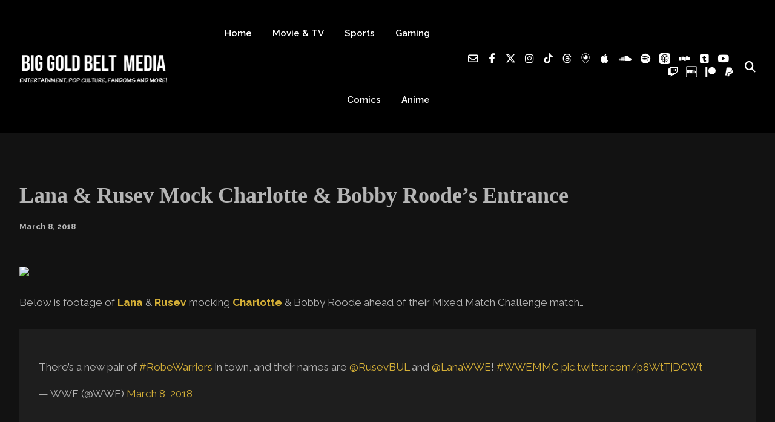

--- FILE ---
content_type: text/css
request_url: https://biggoldbelt.com/wp-content/themes/podcaster-child/style.css?ver=6.9
body_size: 950
content:
/*
Theme Name:     Podcaster Child Theme
Description:    Child theme for the Podcaster theme
Author:         Theme Station Team
Template:       podcaster
*/

.category .entries-container .post.has-post-thumbnail {
	display:  flex;
}
.category .entries-container .post.has-post-thumbnail .featured-image {
	width:  450px;
}

.category .entries-container .post.has-post-thumbnail .post-content {
	width:  calc(100% - 450px);
}

.category .pod-is-sidebar-active.sidebar-on .entries-container .post.has-post-thumbnail .featured-image {
	width:  250px;
	height:  250px;
}

.category .pod-is-sidebar-active.sidebar-on .entries-container .post.has-post-thumbnail .post-content {
	width:  calc(100% - 250px);
}

.category .entries-container .post .entry-header ul {
  list-style: none;
  margin: 0 0 10px 0;
  padding: 0;
  line-height: 20px;
  font-size: 12px;
  font-size: calc(0.625rem + 0.1vw);
  font-weight: 600;
  text-transform: uppercase;
}
.category .entries-container .post .entry-header ul li {
  margin: 5px 5px 0 0;
  display: inline-block;
  font-weight: bold;
}


.category {
  padding: 42px 0 72px 0;
  padding: calc(1.5rem + 0.94vw) 0 calc(2rem + 2.08vw) 0 ;
}


/* 5.1 | Front Page: List Posts
------------------------------------------ */
.category article {
  display: flex;
  margin-top: 42px;
  width: 100%;
}
.category article:first-of-type {
  margin-top: 0;
}
.category article .featured-image {
  height:auto;
  overflow:hidden;
  position: relative;
  border-radius: 7px 7px 0 0;
  border-radius: 0;
  width: 260px;
}

.category article .featured-image .hover {
  background-color:rgba(238,82,65,0.50);
  position:absolute;
  text-align:right;
  top:0;
  left:0;
  right:0;
  bottom:0;
  opacity:0;
  -webkit-transition-duration: 0.4s;
  -moz-transition-duration: 0.4s;
  -o-transition-duration: 0.4s;
  transition-duration: 0.4s;
}
.list-of-episodes.entries-round-corners.entries-corners-img-only article .featured-image .hover {
  border-radius: 7px;
}

.category article .featured-image:hover .hover {
  opacity:1;
  -webkit-transition-duration: 0.4s;
  -moz-transition-duration: 0.4s;
  -o-transition-duration: 0.4s;
  transition-duration: 0.4s;
}
.category article .featured-image .hover .icon {
  position: absolute;
  color: #fff;
  top: 24px;
  right: 24px;
  opacity: 1;
  background-color: #fff;
  color: #199fdd;
  border-radius: 32px;
  width: 48px;
  height: 48px;
  display: flex;
  justify-content: center;
  align-items: center;
}
.category article .featured-image .hover .icon .fa:before,
.category article .featured-image .hover .icon .fas:before {
  font-size: 12px;
  display: block;
}
.category article .featured-image a {
  opacity: 1;
}
.category article .featured-image img {
  display: block;
  height: 100%;
  width: 100%;
  object-fit: cover;
  object-position: center;
}
.category article .featured-image .hover {
  background-color: rgba(0,0,0,0.75);
  position: absolute;
  text-align: right;
  top: 0;
  left: 0;
  right: 0;
  bottom: 0;
  opacity: 0;
  -webkit-transition-duration: 0.4s;
  -moz-transition-duration: 0.4s;
  -o-transition-duration: 0.4s;
  transition-duration: 0.4s;
}
.touch .category article .featured-image .hover  {
  opacity:0;
  display:none;
}
.category article .featured-image:hover .hover {
  opacity:1;
  -webkit-transition-duration: 0.4s;
  -moz-transition-duration: 0.4s;
  -o-transition-duration: 0.4s;
  transition-duration: 0.4s;
}
.touch .category article .featured-image:hover .hover {
  opacity: 0;
  display: none;
}

.category article .featured-image .hover .new-icon {
  display: flex;
  justify-content: center;
  align-items: center;
  transition-duration: 0.4s;
  width: 100%;
  height: 100%;
  background: transparent;
  border-radius: 0;
}
.category article .featured-image .hover .new-icon:hover {
  transition-duration: 0.4s;
  background: transparent;
}
.category article .featured-image .hover .new-icon a {
  color: #ffffff;
  display: flex;
  justify-content: center;
  align-items: center;
  width: 100%;
  height: 100%;
  border-radius: 0;
  border: 0;
}

.category article .featured-image .hover .new-icon a .fa {
  width: 72px;
  height: 72px;
  border-radius: 50%;
  border: 4px solid #fff;
  display: flex;
  justify-content: center;
  align-items: center;
  transition-duration: 0.4s;
}
.category article .featured-image .hover .new-icon a .fa:hover {
  color: #199fdd;
  transition-duration: 0.4s;
  background: rgba(255,255,255,0.25);
}
.category article .featured-image .hover .new-icon a .fa {
  font-size: 18px;
  margin-top: 0;
  margin-left: 3px;
}

/* Play Button: Style 2*/
.category article .featured-image .hover .new-icon .fa {
  background: #fff;
  border: 0;
  transform: translate3d(0, -10px, 0);
  transition-duration: 0.7s;
}
.category article .featured-image .hover .new-icon a {
  color: #000;
}
.category article .featured-image .hover:hover .new-icon .fa {
  transform: translate3d(0,0,0);
  transition-duration: 0.7s;
}
.category article .featured-image .hover .new-icon .fa:before {
  position: relative;
  left: 1px;
}


.category article .post-content .inside {
  padding: 32px;
}
.category article.has-post-thumbnail .post-content {
  min-height: 260px;
  width: calc( 100% - 260px );
}
.category article.pod-featured-image-off .post-content,
.category article.has-post-thumbnail.pod-featured-image-off .post-content {
  width: 100%;
}
.category article .post-header {
  padding: 0 0 16px 0;
  margin: 0 !important;
}
.category article .post-header ul {
  margin: 0 0 10px 0;
  padding: 0;
  list-style: none;
  font-weight: bold;
  font-size: 13px;
  font-size: calc(0.688rem + 0.1vw);
  text-transform: uppercase;
}
.category article .post-header ul a:link,
.category article .post-header ul a:visited {
  color: #199fdd;
}
.category article .post-header ul a:hover {
  color: #1a6e95;
}
.category article .post-header ul li {
  display: inline-block;
  margin-right: 12px;
  margin-bottom: 5px;
}
.category article .post-header h2 {
  font-size: 32px;
  font-size: calc(1.5rem + 0.42vw);
  font-weight: 700;
  margin: 4px 0 0 0;
}
.category article .post-header h2 a:link,
.category article .post-header h2 a:visited {
  color:#444;
}
.category article .post-header h2 a:hover {
  color:#333;
}
.category article .post-content p {
  font-size: 16px;
  line-height: 1.7;
  margin-top:10px;
}
.category article .post-footer {
  display:none;
}
.category .button-container {
  margin:40px 0 0 0;
  text-align: right;
}
.category article .more-link {
  margin: 0;
  display: block;
}

.single-featured-video-container {
	display: none;
}


@media only screen and (max-width: 1024px) {
	.category .entries-container .post .featured-image {
		width:  350px;
		height: 350px;
	}

	.category .entries-container .post .post-content {
		width:  calc(100% - 350px);
	}
}
@media only screen and (max-width: 786px) {
	.category .entries-container .post {
		flex-direction: column;
	}
	.category .entries-container .post.has-post-thumbnail .featured-image {
		width:  100%;
		height: 100%;
	}

	.category .entries-container .post.has-post-thumbnail .post-content {
		width:  100%;
	}
}
@media only screen and (max-width: 480px) {
	.category .entries-container .post .inside {
		padding: 0;
	}

	.category .entries-container .post.has-post-thumbnail .entry-header .title-container {
		padding-left: 0;
		padding-right: 0;
	}
	.category .entries-container .post.has-post-thumbnail .entry-content {
		padding-left: 0;
		padding-right: 0;
	}
}

--- FILE ---
content_type: application/javascript; charset=utf-8
request_url: https://fundingchoicesmessages.google.com/f/AGSKWxU7LjVVFJMmwIWYWv4IMSSgV4ANl4Ma8VJxwEtQYvUltxmaJuvgbvmgyH2nw8nZJfanyDaG_6ZNc0c7mWpjCgsTDtF5RxhYzlR4pHas7GYzpZGXaxQAFL8BeEvVmcB0uQVzbdSfY0VJjeOEKMhXVJ0-Oe_oIkl1iRBAM_QhFDVBN3I6qv0nNoQzj1o4/_/adtype./jppolPrebid./bbad2./nav-ad-_ads3.
body_size: -1284
content:
window['3b5ecc0b-79b4-44c6-abc1-7865a823f38d'] = true;